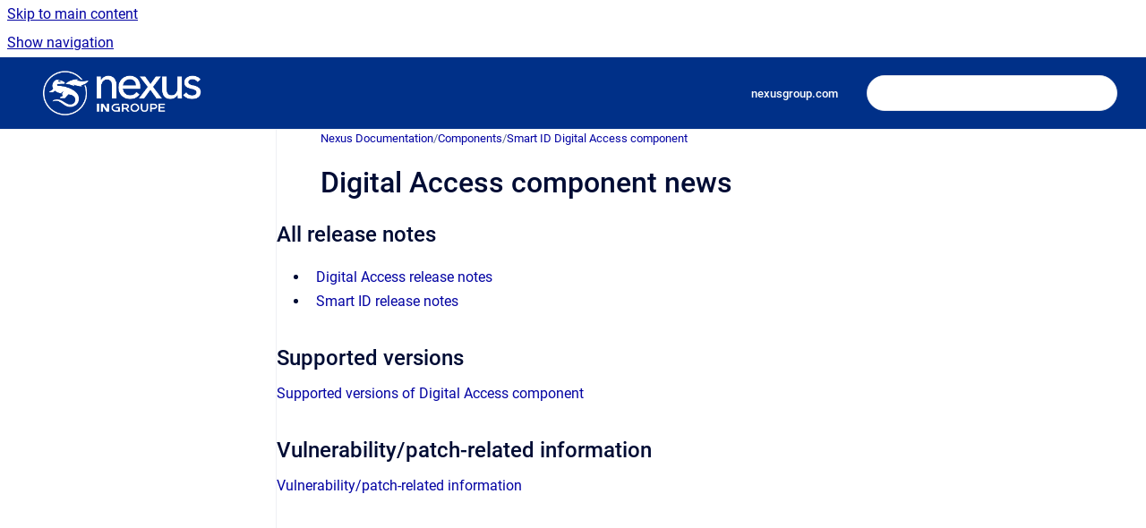

--- FILE ---
content_type: text/html
request_url: https://doc.nexusgroup.com/pub/digital-access-component-news
body_size: 5803
content:
<!doctype html>
            
        
    
        
<html class="no-js" lang="en" data-vp-page-id="65347635" data-vp-page-template="article">
    
    
    
<head>
    <!--CDP_HEAD_START-->
        <!--CDP_HEAD_END-->
    <meta charset="utf-8">
    <meta http-equiv="x-ua-compatible" content="ie=edge">
    <meta name="viewport" content="width=device-width, initial-scale=1">
    <meta name="repository-base-url" content="../pub">
                <meta name="source-last-modified" content="2023-11-13T09:06Z">
    
    <meta name="Help Center Version"
          content="1.4">
    
        
    <link rel="icon" href="https://doc.nexusgroup.com/__assets-e52174c1-ee3c-4466-a28a-7dc5ceb35188/image/logo_salamander_favicon_RGB_64x64-NEW.png">
    <link rel="apple-touch-icon" href="https://doc.nexusgroup.com/__assets-e52174c1-ee3c-4466-a28a-7dc5ceb35188/image/logo_salamander_favicon_RGB_64x64-NEW.png">

            <link rel="canonical" href="https://doc.nexusgroup.com/pub/digital-access-component-news">
                                            <link rel="alternate" hreflang="en" href="https://doc.nexusgroup.com/pub/digital-access-component-news">

                                    <link rel="alternate" hreflang="x-default" href="https://doc.nexusgroup.com/pub/digital-access-component-news">
                                        
    


<!-- HelpCenter config -->


                                                                                
    
                

    <!-- Primary Meta Tags -->
    <meta name="title" content="Digital Access component news">
            <meta name="description" content="All release notes Digital Access release notes Smart ID release notes Supported versions Supported versions of Digital Access component Vulnerabili...">
    <meta property="og:description" content="All release notes Digital Access release notes Smart ID release notes Supported versions Supported versions of Digital Access component Vulnerabili...">
    <meta property="twitter:description" content="All release notes Digital Access release notes Smart ID release notes Supported versions Supported versions of Digital Access component Vulnerabili...">

        
    
    <!-- Open Graph / Facebook -->
    <meta property="og:type" content="website">
    <meta property="og:url" content="https://doc.nexusgroup.com/pub/digital-access-component-news">
    <meta property="og:title" content="Digital Access component news">
    <meta property="og:image" content="https://doc.nexusgroup.com/__assets-e52174c1-ee3c-4466-a28a-7dc5ceb35188/image/logo_nexus_monochrome_version-NEW.png">


    <!-- Twitter -->
    <meta property="twitter:card" content="summary_large_image">
    <meta property="twitter:title" content="Digital Access component news">
    <meta property="twitter:image" content="https://doc.nexusgroup.com/__assets-e52174c1-ee3c-4466-a28a-7dc5ceb35188/image/logo_nexus_monochrome_version-NEW.png">

    
    <script>
        var hasCookieNotice = true;
        var usesCookieOptInStrategy = true;
        var cookieRelatedFeatures = [];

        function isSitePreview() {
            var previewStagingUrlMatcher = /\/~preview-([a-f0-9]{8}-[a-f0-9]{4}-[a-f0-9]{4}-[a-f0-9]{4}-[a-f0-9]{12})\//;
            return previewStagingUrlMatcher.test(window.location.href);
        }

        function hasSiteViewerGivenConsentForTracking() {
            try {
                return window.localStorage.getItem('shc-cookies') === 'enabled';
            } catch (e) {
                return false;
            }
        }

        function hasSiteViewerRefusedConsentForTracking() {
            try {
                return window.localStorage.getItem('shc-cookies') === 'disabled';
            } catch (e) {
                return false;
            }
        }

        function areCookiesEnabled() {
                        if (!hasCookieNotice) {
                return true;
            }

                        if (usesCookieOptInStrategy) {
                                if (hasSiteViewerGivenConsentForTracking()) {
                    return true;
                }
            } else {
                                if (!hasSiteViewerRefusedConsentForTracking()) {
                    return true;
                }
            }

            return false;
        }

        var registerCookieRelatedFeature = function (featureFunction) {

                                                
            if (typeof featureFunction === 'function') {
                cookieRelatedFeatures.push(featureFunction);
            }
        }

        var initializeCookieRelatedFeatures = function () {

                                    
            if (!areCookiesEnabled()) {
                return;
            }
            window.scrollHelpCenter.areCookiesEnabled = true;
            for (const cookieRelatedFeature of cookieRelatedFeatures) {
                try {
                    cookieRelatedFeature();
                } catch (e) {
                    console.error(e);
                }
            }
        }

        
        window.scrollHelpCenter = {
            collection: JSON.parse('{\"members\":[{\"name\":\"Nexus Documentation\",\"prefix\":\"pub\"}],\"currentContentSource\":{\"name\":\"Nexus Documentation\",\"prefix\":\"pub\"}}'),
            source: {
                confluenceBaseUrl: 'https://nexusdoc.atlassian.net/wiki',
                confluencePageId: '65347635',
                confluenceSpaceKey: 'PUB',
            },
            contentSourceKey: 'SPACE:PUB',
            siteKey: '416742e5-56d0-4505-8238-f2c76a3f24d4',
            customJsSrc: '../__assets-e52174c1-ee3c-4466-a28a-7dc5ceb35188/js/custom.js',
            isSitePreview: isSitePreview(),
            areCookiesEnabled: areCookiesEnabled(),
            excludePageLabel: 'scroll-help-center-exclude-page',
            hasCookieNotice: hasCookieNotice,
            usesCookieOptInStrategy: usesCookieOptInStrategy,
            registerCookieRelatedFeature: registerCookieRelatedFeature,
            initializeCookieRelatedFeatures: initializeCookieRelatedFeatures,
            isPortal: false,
            isSearch: false,
            isError: false,
            isOverview: false,
            viewportLink: '../pub/',
            relSiteRootPath: '../',
            siteInstanceId: 'e52174c1-ee3c-4466-a28a-7dc5ceb35188',
            theme: {
                root: {
                    absoluteLink: '../pub/'
                },
                header: {
                    displaySpaceName: false,
                    links: JSON.parse('[{\"url\":\"https:\/\/www.nexusgroup.com\/\",\"text\":\"nexusgroup.com\"}]'),
                    logo: {
                        url: '../__assets-e52174c1-ee3c-4466-a28a-7dc5ceb35188/image/logo_nexus_monochrome_version-NEW.png',
                        alt: 'Nexus Documentation'
                    },
                },
                cookieNotice: {
                    display: true,
                    headingText: 'This website uses cookies',
                    descriptionText: 'Cookies are used to collect information about you. Nexus uses this information to give you a better experience of the website (functional) and to count the pages you visit (statistics).\n\nClick OK to give Nexus your consent to use cookies.',
                    link: {
                        url: 'https://www.nexusgroup.com/cookie-notice/',
                        text: 'Read more about Nexus\' cookie policy.'
                    }
                }
            },
            integrations: {
                jiraServiceDesk: {
                    key: ''
                },
                intercom: {
                    appId: ''
                },
                zendesk: {
                    url: ''
                },
                aiSearch: {
                    enabled: true
                }
            },
            repository: {
                link: '../pub',
                name: 'Nexus Documentation'
            },
            versionLinksForPage: JSON.parse('null'),
            variantLinksForPage: JSON.parse('null'),
            languageLinksForPage: JSON.parse('[{\"displayName\":\"English\",\"code\":\"en\",\"toLanguageLink\":\"..\/pub\/digital-access-component-news\",\"fallback\":false}]'),
            defaultLanguageCode: 'en'        };
    </script>

            <script defer src="https://vpc-integrations.scroll-viewport.addons.k15t.com/embeds/ai-search/index.js"></script>
    
            
    

    
            <meta name="google-site-verification"
              content="Rf7jR73hkZSkbryiaPzIRK2Z80GdLte8FqV4ol2S8h8"/>
        
    <link rel="stylesheet" href="../__theme/css/app--9d49c7a6f16d6f27f169.css">

    
            <link rel="stylesheet"
              id="theme-asset-custom-css"
              href="../__assets-e52174c1-ee3c-4466-a28a-7dc5ceb35188/css/custom.css">
    
    
<style>
            :root {
                        --_vpt-INTERNAL-footer-background: #FFFFFF;
        --_vpt-INTERNAL-footer-foreground: #000000;
        --_vpt-INTERNAL-header-background: #003088;
        --_vpt-INTERNAL-header-foreground: #fff;

        /* @deprecated */
        --vp-portal-banner-background-image: url('../../__assets-e52174c1-ee3c-4466-a28a-7dc5ceb35188/image/Phone-PPT-1920x1080-Pict.jpg');
        /* @deprecated */
        --vp-portal-banner-text-color: #FFF;
        /* @deprecated */
        --vp-space-banner-background-image: url('../../__assets-e52174c1-ee3c-4466-a28a-7dc5ceb35188/image/Phone-PPT-1920x1080-Pict.jpg');
        /* @deprecated */
        --vp-space-banner-text-color: #FFF;
    }
</style>

    <title>Digital Access component news</title>

        </head>
    <!-- pageid attribute is deprecated - please use data-vp-page-id on html element instead -->
    <body pageid="65347635" class="flex flex-col min-h-screen">
                    <div id="vp-js-cookies__notice"></div>
            <vp-a11y-skip-controller>
                <a class="vp-a11y-skip-trigger" href="#content">
                    <i18n-message i18nkey="navigation.skip.to.main.label">
                        Skip to main content
                    </i18n-message>
                </a>
            </vp-a11y-skip-controller>
            <button type="button" class="vp-a11y-skip-trigger vp-js-a11y-navigation-toggle">
                <i18n-message i18nkey="navigation.open.label">
                    Show navigation
                </i18n-message>
            </button>
        
        

<header data-vp-component="header" class="header hc-header-background-color">
    <div class="header__navigation relative">
        <div class="hc-header-background-color relative z-10" id="site-navigation">
            <div class="top-bar header__navigation--large vp-container hc-header-background-color hc-header-font-color">
                <div class="top-bar-left">
                    <ul class="flex flex-wrap flex-row gap-4 items-center relative m-0 p-0 list-none hc-header-background-color">
                        <li class="leading-none align-self-center header__navigation--logo">
                            <vp-localized-link>
                                <a href="../pub/">
                                    <img src="../__assets-e52174c1-ee3c-4466-a28a-7dc5ceb35188/image/logo_nexus_monochrome_version-NEW.png" alt="">
                                    <i18n-message class="sr-only" i18nKey="header.home.label">
                                        Go to homepage
                                    </i18n-message>
                                </a>
                            </vp-localized-link>
                        </li>
                                            </ul>
                </div>
                <div class="top-bar-right no-print">
                    <div class="header__navigation--large__menu hc-header-background-color">
                        <ul class="flex flex-row m-0 p-0 list-none render-links">
                            
    <li class="order-6 lg:order-2 render-links--link
                              render-links--link--border">
        <a href="https://www.nexusgroup.com/"
           class="block px-4 py-3 hc-header-font-color"
           rel="noopener">
            nexusgroup.com
        </a>
    </li>
                            </ul>
                                                                            <div class="my-auto list-none ml-4">
                                    

        
        
    
    <div
        data-vp-id="search-bar-placeholder"
        data-vp-component="search-bar"
        data-vp-variant=""
        class="vp-search-bar "
        aria-hidden="true"
    >
        <form
            action="/search.html"
            method="GET"
            class="vp-search-bar__input-container"
        >
            <div
                data-vp-component="search-input"
                data-vp-variant="border"
                class="vp-search-input vp-search-input--border"
            >
                <input
                    type="search"
                    autocomplete="off"
                    value=""
                    class="vp-search-input__input"
                    style="margin-right: 0;"
                >
            </div>
        </form>
    </div>

    
    <script data-vp-id="search-bar-config" type="application/json">
        {
            "hasContentSourceFilter": false,
            "hasQuickSearch": true,
            "variant": ""
        }
    </script>
                            </div>
                                            </div>

                    <button type="button" class="vp-js-header-search-toggle vp-button header__navigation--button hc-header-font-color">
                        <svg
                            data-vp-id="header-search-toggle-icon"
                            data-vp-component="icon"
                            xmlns="http://www.w3.org/2000/svg"
                            width="20"
                            height="20"
                            viewBox="0 0 20 20"
                            fill="none"
                            aria-hidden="true"
                        >
                            <path d="M8.99452 14.5C10.5121 14.5 11.809 13.9669 12.8854 12.9007C13.9618 11.8345 14.5 10.5361 14.5 9.00548C14.5 7.48794 13.9631 6.19097 12.8893 5.11458C11.8155 4.03819 10.519 3.5 9 3.5C7.46786 3.5 6.16816 4.0369 5.1009 5.11071C4.03363 6.18453 3.5 7.48096 3.5 9C3.5 10.5321 4.0331 11.8318 5.09929 12.8991C6.1655 13.9664 7.46391 14.5 8.99452 14.5ZM9 16C8.02913 16 7.11974 15.816 6.27185 15.4479C5.42395 15.0799 4.68056 14.5799 4.04167 13.9479C3.40278 13.316 2.90278 12.576 2.54167 11.728C2.18056 10.88 2 9.97053 2 8.99956C2 8.04152 2.18403 7.13542 2.55208 6.28125C2.92014 5.42708 3.41864 4.68387 4.04758 4.0516C4.67653 3.41935 5.41569 2.91935 6.26508 2.5516C7.11449 2.18387 8.02548 2 8.99806 2C9.95769 2 10.8646 2.18403 11.7188 2.55208C12.5729 2.92014 13.316 3.42014 13.9479 4.05208C14.5799 4.68403 15.0799 5.42612 15.4479 6.27835C15.816 7.13058 16 8.0381 16 9.00094C16 9.83365 15.8615 10.6213 15.5846 11.3638C15.3078 12.1062 14.9254 12.7836 14.4375 13.3958L18 16.9583L16.9375 18L13.375 14.4583C12.7668 14.9459 12.0939 15.3247 11.3564 15.5948C10.6188 15.8649 9.83333 16 9 16Z" fill="currentColor"></path>
                        </svg>
                        <i18n-message class="sr-only" i18nKey="search.form.show.label"></i18n-message>
                    </button>
                </div>
            </div>
        </div>
    </div>
</header>

        <div class="flex flex-col flex-grow hc-main-wrapper">
                            


<div class="vp-article vp-container article">
    <div class="vp-article__aside-left no-print">
        <div id="vp-js-desktop__navigation" class="vp-article__aside-left__inner"></div>
    </div>

    <main id="article-content" class="vp-article__content-panel">
                    
    <i18n-message i18nkey="breadcrumb.label" attribute="aria-label" class="vp-breadcrumbs__wrapper">
        <nav class="vp-breadcrumbs" aria-label="Breadcrumb" role="navigation">
            <div class="breadcrumbs-wrapper">
                <ol class="breadcrumbs breadcrumbs--fit-content">
                                            <li>
                                                            <a href="../pub/" rel="prev">Nexus Documentation</a>
                                                                                        <span aria-hidden="true">/</span>
                                                    </li>
                                            <li>
                                                            <a href="../pub/smart-id-components" rel="prev" class="js-breadcrumbs-truncate">Components</a>
                                                                                        <span aria-hidden="true">/</span>
                                                    </li>
                                            <li>
                                                            <a href="../pub/smart-id-digital-access-component" rel="prev" class="js-breadcrumbs-truncate">Smart ID Digital Access component</a>
                                                                                </li>
                                    </ol>
            </div>
        </nav>
    </i18n-message>
                        <div id="content" class="vp-a11y-skip-target" tabindex="-1"></div>
                    <div class="vp-article__aside-right no-print">
                <vp-toc data-vp-component="toc" for="main-content">
                    <vp-a11y-skip-controller slot="afterbegin">
                        <a class="vp-a11y-skip-trigger"  href="#article-inner-content">
                            <i18n-message i18nkey="navigation.skip.toc.label">
                                Skip table of contents
                            </i18n-message>
                        </a>
                    </vp-a11y-skip-controller>
                </vp-toc>
            </div>
                <div id="article-inner-content" class="vp-article__wrapper" tabindex="-1">
            <header class="article-header">
                <!-- CSS class article__heading is deprecated and will be removed in the future -->
                <h1 class="vp-article__heading article__heading"><span>Digital Access component news</span></h1>
            </header>

            <section id="main-content" class="vp-article__content wiki-content article__content">
                    <h2 id="DigitalAccesscomponentnews-Allreleasenotes">All release notes</h2><ul><li><a href="../pub/digital-access-release-notes" data-linked-resource-id="65351390" data-linked-resource-version="1" data-linked-resource-type="page">Digital Access release notes</a></li><li><a href="../pub/smart-id-release-notes" data-linked-resource-id="65347571" data-linked-resource-version="4" data-linked-resource-type="page">Smart ID release notes</a></li></ul><h2 id="DigitalAccesscomponentnews-Supportedversions">Supported versions&nbsp;</h2><p><a href="../pub/supported-versions-of-digital-access-component" data-linked-resource-id="65350544" data-linked-resource-version="49" data-linked-resource-type="page">Supported versions of Digital Access component</a></p><h2 id="DigitalAccesscomponentnews-Vulnerability/patch-relatedinformation">Vulnerability/patch-related information</h2><p><a href="../pub/vulnerability-patch-related-information" data-linked-resource-id="65349646" data-linked-resource-version="3" data-linked-resource-type="page">Vulnerability/patch-related information</a></p><p><br clear="none"></p>

        
<div class="table-overlay full reveal article__content" data-vp-id="js-table-overlay">
    <i18n-message i18nkey="modal.cta.close.label" attribute="title">
        <button class="close-button table-overlay__close"
                data-close
                title="Close modal"
                type="button">
            <span aria-hidden="true">&times;</span>
        </button>
    </i18n-message>
    <div class="table-overlay__content"></div>
</div>

                            </section>

                    </div>
    </main>
</div>
                    </div>

        
    
<footer data-vp-component="footer" class="footer hc-footer-background-color">
    <div class="grid lg:flex footer--alignment hc-footer-font-color vp-container">
                    <div class="flex hc-footer-font-color">
                <img src="../__theme/footer-logo--f92dd2820b24ad5bb8be.svg" class="footer__logo" alt="">
            </div>
                <div class="grid">
            <div class="footer__links">
                                    <a
                        href="https://www.nexusgroup.com/contact/"
                        class="hc-footer-font-color"
                        rel="noopener"
                    >
                        Contact Nexus
                    </a>
                    <span class="footer__links--separator">/</span>                                    <a
                        href="https://www.nexusgroup.com/"
                        class="hc-footer-font-color"
                        rel="noopener"
                    >
                        Nexus Group
                    </a>
                    <span class="footer__links--separator">/</span>                                    <a
                        href="https://doc.nexusgroup.com/display/PUB/Disclaimer"
                        class="hc-footer-font-color"
                        rel="noopener"
                    >
                        Disclaimer
                    </a>
                    <span class="footer__links--separator">/</span>                                    <a
                        href="https://www.nexusgroup.com/terms-and-conditions/"
                        class="hc-footer-font-color"
                        rel="noopener"
                    >
                        Terms and Conditions
                    </a>
                                                </div>
                <ul class="footer__attribution-line--copyright hc-footer-font-color">
                    <li>
                    <i18n-message i18nkey="footer.copyright.label" options='{ "date": "2025", "by": "Technology Nexus Secured Business Solutions AB. All rights reserved." }'>
                        Copyright &copy; 2025 Technology Nexus Secured Business Solutions AB. All rights reserved.
                    </i18n-message>
                    </li>
                    <li>
                        <span aria-hidden="true">&bull;</span>
                        <i18n-message i18nkey="footer.poweredBy.label">Powered by</i18n-message>
                        &#32;
                        <a
                            href="https://www.k15t.com/go/scroll-viewport-cloud-help-center"
                            rel="noopener nofollow"
                        >
                            Scroll Viewport
                        </a>
                        &#32;
                        &#38;
                        &#32;
                        <a
                            href="https://www.atlassian.com/software/confluence"
                            rel="noopener nofollow"
                        >
                            Atlassian Confluence
                        </a>
                    </li>
                    <li id="vp-js-cookies__reset-link"></li>
                </ul>
                    </div>
    </div>
</footer>

        
    
    
        
        
            
    
                
                
                
        
        <div id="vp-js-mobile__navigation"></div>

                            <div class="vp-error-log">
                <div class="vp-error-log__backdrop"></div>
                <div class="vp-error-log__modal">
                    <div class="vp-error-log__header">
                        <i18n-message i18nkey="preview.errorLog.header.label" ns="common">
                            JavaScript errors detected
                        </i18n-message>
                    </div>
                    <div class="vp-error-log__content">
                        <p>
                            <i18n-message i18nkey="preview.errorLog.content.0" ns="common">
                                Please note, these errors can depend on your browser setup.
                            </i18n-message>
                        </p>
                        <ul data-error-log-list>
                            <template class="vp-error-log__item--template">
                                <li></li>
                            </template>
                        </ul>
                        <p>
                            <i18n-message i18nkey="preview.errorLog.content.1" ns="common">
                                If this problem persists, please contact our support.
                            </i18n-message>
                        </p>
                    </div>
                    <div class="vp-error-log__footer">
                        <a class="vp-button vp-button--primary" href="https://k15t.jira.com/servicedesk/customer/portal/3" rel="noopener">
                            <i18n-message i18nkey="preview.errorLog.cta.support.label" ns="common">
                                Contact Support
                            </i18n-message>
                        </a>
                        <a class="vp-button vp-button--secondary" id="error-log-close-button" tabindex="0">
                            <i18n-message i18nkey="preview.errorLog.cta.close.label" ns="common">
                                Close
                            </i18n-message>
                        </a>
                    </div>
                </div>
            </div>
        
        <script>
            (function() {
                // set the inapphelp attributes as early as possible to avoid flashing content that should be hidden
                const searchParams = new URL(location.href).searchParams;

                if (searchParams.get('inAppHelp') === 'true') {
                    const inAppHelpClasses = ['vp-in-app-help'];

                    if (searchParams.get('title') === 'false') {
                        inAppHelpClasses.push('vp-in-app-help--no-title');
                    }

                    document.body.classList.add(...inAppHelpClasses);
                }
            }());
        </script>

        <script>
            if(!false) {
                window.scrollHelpCenter.initializeCookieRelatedFeatures();
            }
        </script>

        <script src="../__theme/js/app--5c3782a4d5eec48f97e4.js"></script>
    </body>
</html>


--- FILE ---
content_type: text/css
request_url: https://doc.nexusgroup.com/__assets-e52174c1-ee3c-4466-a28a-7dc5ceb35188/css/custom.css
body_size: 325
content:
/*title size*/
h1 {
    margin-bottom: 1rem;
    font-size: 2rem !important;
}  

/*Custom table width*/
vp-table, table, .article__content .jira-table, .article__content .plugin_attachments_table_container, .article__content .table-wrap
{
      --_spacing: 1rem;
  width: 90% !important;
  --_content-width: 90% !important;
}

/* Custom content width*/
.vp-article
{
    --_spacing: 1rem;
    --_content-width: 90% !important;
}

.vp-search-page 
.vp-article {
    --_spacing: 1rem;
    --_content-width: 90% !important;
}

/*Search page width*/

.vp-search-page__subgrid
{
display: flow !important; 
}

/* mouse over link */
a:hover {
  color: #006CA1 !important;
  text-decoration: none !important;
} 

/* logo */
.header__navigation--logo a img {
    max-height: 5rem !important;
    min-width: 5rem !important;
}

/*footer*/
.footer { 
  	text-align: center;
	align-content: center;
	margin: auto;
}

/* Children display */
.vp-accordion-link-group {
    --text-color: #003088 !important; 
    --link-color: var(--text-color);
    --border-color: #fff !important;
}

/* customized links 
a:link {
  color: #003088 !important;
  text-decoration: none !important;
}

a:active {
  text-decoration: none !important;
}

a:block px-4 py-3 hc-header-font-color{
  color: #fff !important;
  text-decoration: none !important;
} */

/* visited link 
a:visited {
  color: #003088 !important;
} */
